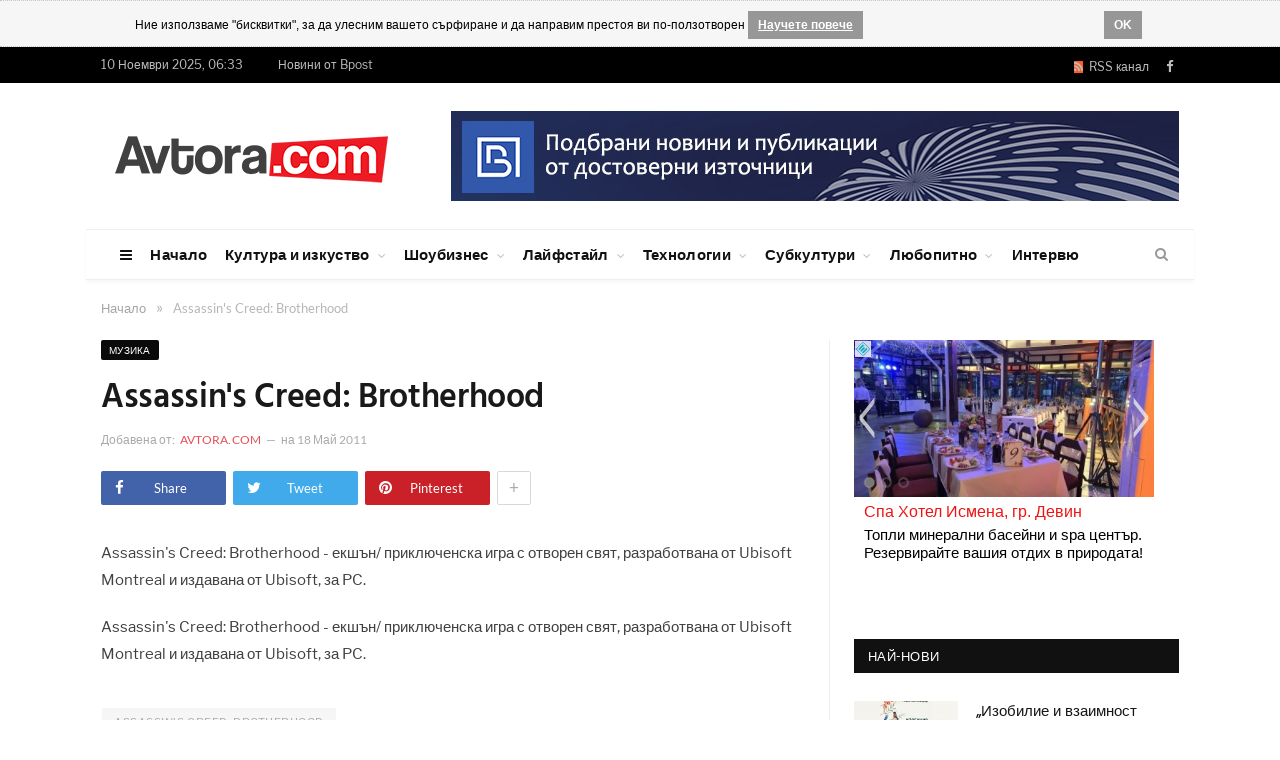

--- FILE ---
content_type: text/html; charset=UTF-8
request_url: https://www.avtora.com/assassins-creed-brotherhood-6
body_size: 11509
content:
<!DOCTYPE html>
<html style="transform: none;">
    <head>
        <meta charset="UTF-8" />
		
	    <BASE href="https://www.avtora.com/">
			<title>Assassin's Creed: Brotherhood</title>
			<meta name="description" content="Assassin's Creed: Brotherhood - екшън/ приключенска игра с отворен свят, разработвана от Ubisoft Montreal и издавана от Ubisoft, за PC.">     
			<meta property="article:author" content="https://www.facebook.com/Avtoracom-147564348725/" />
			<meta property="og:title" content='Assassin's Creed: Brotherhood'/>
			<meta property="og:type" content="article"/>
			<meta property="og:url" content="https://www.avtora.com/assassins-creed-brotherhood-6"/>
			<meta property="og:site_name" content="Avtora"/>
			<meta property="og:image" content="https://www.avtora.com/userfiles/content/2024207/original/"/>
			<meta property="og:description" content='Assassin's Creed: Brotherhood - екшън/ приключенска игра с отворен свят, разработвана от Ubisoft Montreal и издавана от Ubisoft, за PC.'/>   
			<meta property="og:locale" content="bg_BG"/> 
			
			<meta property="article:publisher" content="https://www.facebook.com/Avtoracom-147564348725/" />   
						
			<meta name="twitter:card" content="summary" />
			<meta name="twitter:site" content="@Avtora" />
			<meta name="twitter:title" content='Assassin's Creed: Brotherhood'>
			<meta name="twitter:description" content="Assassin's Creed: Brotherhood - екшън/ приключенска игра с отворен свят, разработвана от Ubisoft Montreal и издавана от Ubisoft, за PC.">
			<meta name="twitter:creator" content="@Avtora">
			<meta name="twitter:image" content="https://www.avtora.com/userfiles/content/2024207/original/" />
			
			<meta name="classification" content="Новини"/>
			<meta name="language" content="bulgarian"/>			
			<meta name="audience" content="General"/>
			<meta name="DC.Publisher" content="https://avtora.com"/>
			<meta name="DC.Language" content="bg"/>
			<meta name="Location" content="global"/>
			<meta name="geo.region" content="BG" />
			
						
			<meta property="article:tag" content="Assassin's Creed: Brotherhood" />			<meta name="news_keywords" content="Assassin's Creed: Brotherhood">

			
			<script type='application/ld+json'>
			{
			  "@context": "http://schema.org",
			  "@type": "Article",
			  "url": "https://www.avtora.com/assassins-creed-brotherhood-6",
			  "mainEntityOfPage":{
				"@type":"WebPage",
				"@id":"https://www.avtora.com/assassins-creed-brotherhood-6"
			  },
			  			  "author": {
				"@type": "Person",
				"name": "Екип на Автора",
				"url": "https://plus.google.com/b/112087567199611082408/"
			  },	
			  			  "publisher": {
				"@type": "Organization",
				"name": "Автора",
				"url": "https://www.avtora.com/",
				"logo": {
				  "@type": "ImageObject",
				  "url": "https://www.avtora.com/userfiles/frontend/images/avtora_on_light.png",
				  "width": "285",
				  "height": "37"
				}
			  },			  
			  "name": 'Assassin's Creed: Brotherhood',
			  "headline": 'Assassin's Creed: Brotherhood',
			  "dateModified": "2011-05-25",
			  "datePublished": "2011-05-18",
			  "image": {
				"@type": "ImageObject",
				"url": "https://www.avtora.com/userfiles/frontend/images/no-image.svg",
				"width": "",
				"height": ""
			  },
			  "description": "Assassin's Creed: Brotherhood - екшън/ приключенска игра с отворен свят, разработвана от Ubisoft Montreal и издавана от Ubisoft, за PC."
			}
			</script>
			
<link rel="icon" type="image/png" href="/favicon.ico">
<meta http-equiv="X-UA-Compatible" content="IE=edge">
<meta name="google-site-verification" content="ota-74U_wPYqRlczJvp8f3UiSD2OMIYc3J3HJ2WtWKk" />
<meta property="fb:app_id" content="679528672250996"/>
<meta name="classification" content="Новини"/>
<meta name="language" content="bulgarian"/>
<meta name="generator" content="WebsiteDesign.bg framework" />





 


<link href="https://www.avtora.com/assassins-creed-brotherhood-6" rel="canonical"> 


<meta name="viewport" content="width=device-width, initial-scale=1.0">
        
<link type="text/css" href="/userfiles/frontend/min/?f=/userfiles/frontend/css/style.css,/userfiles/frontend/css/css-families.css,wp-content/cache/autoptimize/3/css/autoptimize_5e6549e0983295fb1edb3af5d351a457.css,/userfiles/frontend/js/jquery-ui/css/smoothness/jquery-ui-1.9.2.custom.css,/userfiles/frontend/js/highslide-4.1.13/highslide/highslide.css&version=81556186760" media="all" rel="stylesheet">
<script type="text/javascript" src="/userfiles/frontend/min/?f=wp-includes/js/jquery/jquery.js,wp-includes/js/autoptimize_ece4ded3493db43fd066e6f31ad791e6.js,/userfiles/frontend/js/highslide-4.1.13/highslide/highslide-with-gallery.js,/userfiles/frontend/js/push.js,/userfiles/frontend/js/js.js,/userfiles/frontend/js/jquery-ui/js/jquery-ui-1.9.2.custom.js&version=81703320575" defer></script>
		        
    </head>

    		
    <body itemscope itemtype="http://schema.org/WebPage" content="Автора" rel="facebookshow-false"  class="home page-template page-template-page-blocks page-template-page-blocks-php page page-id-11 page-builder right-sidebar full skin-tech has-featured img-effects has-nav-light-b has-nav-full has-head-tech has-mobile-head chrome frontend win- apple  controller-article">
		
				<noscript><meta http-equiv="refresh" content="0; url=/no-javascript" /></noscript>
				
		<div id="brandingLeft" ></div>
		<div id="brandingRight" ></div>
		<div id="dialog" style="display:none;"></div>
		<div id="facebookLike" style="display:none;"></div>
		<div id="js-push-btn" class="js-push-btn" style="display:none;"></div>
		<div id="js-subscription-json" class="js-subscription-json" style="display:none;"></div>
		
				<div class="cookie-rules-wrapper">
			<div id="cookieRules" style="overflow: hidden; display: block;">
				
				<div class="text"><i class="icon"></i>
				Ние използваме "бисквитки", за да улесним вашето сърфиране и да направим престоя ви по-ползотворен
				<a target="blank" class="cookie-got-it" href="/poveritelnost">Научете повече</a></div>
				<div class="clearfix"></div>
				<a class="got-it">OK</a>
			</div>		
		</div>
		
					
		

		<div class="main-wrap" style="transform: none;">
	<div class="top-bar dark">
	<div class="wrap">
		<section class="top-bar-content cf"> 
			<span class="date">10 Ноември 2025, 06:33</span>
			<span class="date"><a href="https://bpost.bg" target="_blank" title="Новини от Bpost">Новини от Bpost</span>
			<div class="menu-top-nav-container">
				<ul id="menu-top-nav" class="menu">

				</ul>
			</div>
			<div class="textwidget">
				<ul class="social-icons cf">
					<li>
						<a href="/rss" class="rss-channel orange" rel="alternate" target="_blank"><i class="fa fa-rss"></i>&nbsp; RSS канал</a>
					</li>
					<li>
						<a href="https://www.facebook.com/Avtoracom-147564348725/" target="_blank" rel="me" class="icon fa fa-facebook" title="Facebook">
							<span class="visuallyhidden">Facebook
							</span>
						</a>
					</li>
														</ul>
			</div>
		</section>
	</div>
</div>
<div id="main-head" class="main-head">
	<div class="wrap">
		<div class="mobile-head">
			<div class="menu-icon">
				<a href="javascript:;">
					<i class="fa fa-bars">
					</i>
				</a>
			</div>
			<div class="title"> 
				<a href="/" title="Avtora" rel="home" class="is-logo-mobile"> 
					<img src="/userfiles/frontend/images/avtora_on_light.png" class="logo-mobile" width="0" height="0"> 
					<img src="/userfiles/frontend/images/avtora_on_light.png" class="logo-image" alt="Avtora.com" > 
				</a>
			</div>
			<div class="search-overlay"> 
				<a href="#" title="Search" class="search-icon">
					<i class="fa fa-search">
					</i>
				</a>
			</div>
		</div>
		<header class="tech">
			<div class="title"> 
				<a href="/" title="Avtora" rel="home" class="is-logo-mobile"> 
					<img src="/userfiles/frontend/images/avtora_on_light.png" class="logo-mobile" width="0" height="0"> 
					<img src="/userfiles/frontend/images/avtora_on_light.png" class="logo-image" alt="Avtora.com"> 
				</a>
			</div>
			<div class="right">
				<div class="a-widget"> 
											<span track-id="banner_id" class="bannerClickHandler"><a target="_blank" href="https://bpost.bg"><img src="/userfiles/banner/banner/1/bpost_banner.jpg"></a></span>									</div>
			</div>
		</header>
	</div>
	<div class="main-nav" style="min-height: 51px; width: 1108px; margin: auto;">
		<div class="navigation-wrap cf" data-sticky-nav="1" data-sticky-type="smart">
			<nav class="navigation cf nav-full has-search nav-light nav-light-b">
				<div class="wrap">
					<div class="mobile" data-type="off-canvas" data-search="1"> 
						<a href="#" class="selected"> 
							<span class="text">Основно меню
							</span>
							<span class="current">
							</span> 
							<i class="hamburger fa fa-bars">
							</i> 
						</a>
					</div>
					<div class="menu-main-menu-container">
						<ul id="menu-main-menu" class="menu">
							<li id="menu-item-8" class="menu-item menu-item-type-custom menu-item-object-custom menu-item-has-children menu-item-8 only-icon">
								<a href="javascript:;">
									<i class="fa fa-bars only-icon">
									</i>
								</a>
								<ul class="sub-menu" style="">
									<li id="menu-item-578" class="menu-item menu-item-type-custom menu-item-object-custom menu-item-578">
										<a href="/za-nas">За нас
										</a>
									</li>
									<li id="menu-item-579" class="menu-item menu-item-type-custom menu-item-object-custom menu-item-579">
										<a href="/reklamna-tarifa">Рекламна тарифа</a>
									</li>
									<li id="menu-item-9" class="menu-item menu-item-type-custom menu-item-object-custom menu-item-9">
										<a href="/profil-na-auditoriata">Профил на аудиторията</a>
									</li>
									<li id="menu-item-143" class="menu-item menu-item-type-custom menu-item-object-custom menu-item-143">
										<a href="/author">Екип</a>
									</li>
									
								<li class="menu-item menu-item-type-custom menu-item-object-custom menu-item-143">
									<a href="/obshti-usloviia">Общи условия</a>
								</li>	
											
								<li class="menu-item menu-item-type-custom menu-item-object-custom menu-item-143">
									<a href="/poveritelnost">Поверителност</a>
								</li>	
											
								<li class="menu-item menu-item-type-custom menu-item-object-custom menu-item-143">
									<a href="/biskvitki">Бисквитки</a>
								</li>	
																		
									<li id="menu-item-143" class="menu-item menu-item-type-custom menu-item-object-custom menu-item-143">
										<a href="/contactus">Контакти</a>
									</li>
								</ul>
							</li>
							
														
									<li class="menu-item menu-item-type-custom menu-item-object-custom current-menu-ancestor menu-item-has-children menu-item-586">
										<a href="/">Начало</a>
										
																				
									</li>
																
									<li class="menu-item menu-item-type-custom menu-item-object-custom current-menu-ancestor menu-item-has-children menu-item-586">
										<a href="/kultura-i-izkustvo">Култура и изкуство</a>
										
										<ul class="sub-menu" style="">	
											<li class="menu-item menu-item-type-custom menu-item-object-custom menu-item-has-children menu-item-587">
												<a href="/kultura-i-izkustvo/obrazovanie">Образование</a>
											</li>
											
											<li class="menu-item menu-item-type-custom menu-item-object-custom menu-item-has-children menu-item-587">
												<a href="/kultura-i-izkustvo/knigi">Книги</a>
											</li>
											
											<li class="menu-item menu-item-type-custom menu-item-object-custom menu-item-has-children menu-item-587">
												<a href="/kultura-i-izkustvo/muzika">Музика</a>
											</li>
											
											<li class="menu-item menu-item-type-custom menu-item-object-custom menu-item-has-children menu-item-587">
												<a href="/kultura-i-izkustvo/filmi">Филми</a>
											</li>
											
											<li class="menu-item menu-item-type-custom menu-item-object-custom menu-item-has-children menu-item-587">
												<a href="/kultura-i-izkustvo/teatar">Театър</a>
											</li>
											
											<li class="menu-item menu-item-type-custom menu-item-object-custom menu-item-has-children menu-item-587">
												<a href="/kultura-i-izkustvo/risuvane">Рисуване</a>
											</li>
											
											<li class="menu-item menu-item-type-custom menu-item-object-custom menu-item-has-children menu-item-587">
												<a href="/kultura-i-izkustvo/fotografiia">Фотография</a>
											</li>
											
											<li class="menu-item menu-item-type-custom menu-item-object-custom menu-item-has-children menu-item-587">
												<a href="/kultura-i-izkustvo/komiksi">Комикси</a>
											</li>
											
											<li class="menu-item menu-item-type-custom menu-item-object-custom menu-item-has-children menu-item-587">
												<a href="/kultura-i-izkustvo/tvorci">Творци</a>
											</li>
											
											<li class="menu-item menu-item-type-custom menu-item-object-custom menu-item-has-children menu-item-587">
												<a href="/kultura-i-izkustvo/proizvedeniia-ot-chitatelite">Произведения от читателите</a>
											</li>
										</ul>										
									</li>
																
									<li class="menu-item menu-item-type-custom menu-item-object-custom current-menu-ancestor menu-item-has-children menu-item-586">
										<a href="/shoubiznes">Шоубизнес</a>
										
										<ul class="sub-menu" style="">	
											<li class="menu-item menu-item-type-custom menu-item-object-custom menu-item-has-children menu-item-587">
												<a href="/shoubiznes/zvezdi">Звезди</a>
											</li>
											
											<li class="menu-item menu-item-type-custom menu-item-object-custom menu-item-has-children menu-item-587">
												<a href="/shoubiznes/koncerti">Концерти</a>
											</li>
											
											<li class="menu-item menu-item-type-custom menu-item-object-custom menu-item-has-children menu-item-587">
												<a href="/shoubiznes/festivali">Фестивали</a>
											</li>
											
											<li class="menu-item menu-item-type-custom menu-item-object-custom menu-item-has-children menu-item-587">
												<a href="/shoubiznes/moda">Мода</a>
											</li>
											
											<li class="menu-item menu-item-type-custom menu-item-object-custom menu-item-has-children menu-item-587">
												<a href="/shoubiznes/televiziia">Телевизия</a>
											</li>
											
											<li class="menu-item menu-item-type-custom menu-item-object-custom menu-item-has-children menu-item-587">
												<a href="/shoubiznes/mediia-i-reklama">Медия и реклама</a>
											</li>
											
											<li class="menu-item menu-item-type-custom menu-item-object-custom menu-item-has-children menu-item-587">
												<a href="/shoubiznes/paparaci">Папараци</a>
											</li>
											
											<li class="menu-item menu-item-type-custom menu-item-object-custom menu-item-has-children menu-item-587">
												<a href="/shoubiznes/rialiti">Риалити</a>
											</li>
											
											<li class="menu-item menu-item-type-custom menu-item-object-custom menu-item-has-children menu-item-587">
												<a href="/shoubiznes/kliuki">Клюки</a>
											</li>
										</ul>										
									</li>
																
									<li class="menu-item menu-item-type-custom menu-item-object-custom current-menu-ancestor menu-item-has-children menu-item-586">
										<a href="/laifstail">Лайфстайл</a>
										
										<ul class="sub-menu" style="">	
											<li class="menu-item menu-item-type-custom menu-item-object-custom menu-item-has-children menu-item-587">
												<a href="/laifstail/zabavno">Забавно</a>
											</li>
											
											<li class="menu-item menu-item-type-custom menu-item-object-custom menu-item-has-children menu-item-587">
												<a href="/laifstail/zdrave">Здраве</a>
											</li>
											
											<li class="menu-item menu-item-type-custom menu-item-object-custom menu-item-has-children menu-item-587">
												<a href="/laifstail/sport">Спорт</a>
											</li>
											
											<li class="menu-item menu-item-type-custom menu-item-object-custom menu-item-has-children menu-item-587">
												<a href="/laifstail/krasota-i-stil">Красота и стил</a>
											</li>
											
											<li class="menu-item menu-item-type-custom menu-item-object-custom menu-item-has-children menu-item-587">
												<a href="/laifstail/kulinarni-izkusheniia">Кулинарни изкушения</a>
											</li>
											
											<li class="menu-item menu-item-type-custom menu-item-object-custom menu-item-has-children menu-item-587">
												<a href="/laifstail/napitki">Напитки</a>
											</li>
											
											<li class="menu-item menu-item-type-custom menu-item-object-custom menu-item-has-children menu-item-587">
												<a href="/laifstail/zavedeniia">Заведения</a>
											</li>
											
											<li class="menu-item menu-item-type-custom menu-item-object-custom menu-item-has-children menu-item-587">
												<a href="/laifstail/podaraci-i-shoping">Подаръци и шопинг</a>
											</li>
											
											<li class="menu-item menu-item-type-custom menu-item-object-custom menu-item-has-children menu-item-587">
												<a href="/laifstail/patuvaniia">Пътувания</a>
											</li>
											
											<li class="menu-item menu-item-type-custom menu-item-object-custom menu-item-has-children menu-item-587">
												<a href="/laifstail/koli">Коли</a>
											</li>
										</ul>										
									</li>
																
									<li class="menu-item menu-item-type-custom menu-item-object-custom current-menu-ancestor menu-item-has-children menu-item-586">
										<a href="/tehnologii">Технологии</a>
										
										<ul class="sub-menu" style="">	
											<li class="menu-item menu-item-type-custom menu-item-object-custom menu-item-has-children menu-item-587">
												<a href="/tehnologii/internet">Интернет</a>
											</li>
											
											<li class="menu-item menu-item-type-custom menu-item-object-custom menu-item-has-children menu-item-587">
												<a href="/tehnologii/djadji">Джаджи</a>
											</li>
											
											<li class="menu-item menu-item-type-custom menu-item-object-custom menu-item-has-children menu-item-587">
												<a href="/tehnologii/igri">Игри</a>
											</li>
											
											<li class="menu-item menu-item-type-custom menu-item-object-custom menu-item-has-children menu-item-587">
												<a href="/tehnologii/nauka">Наука</a>
											</li>
											
											<li class="menu-item menu-item-type-custom menu-item-object-custom menu-item-has-children menu-item-587">
												<a href="/tehnologii/badeshte">Бъдеще</a>
											</li>
										</ul>										
									</li>
																
									<li class="menu-item menu-item-type-custom menu-item-object-custom current-menu-ancestor menu-item-has-children menu-item-586">
										<a href="/subkulturi">Субкултури</a>
										
										<ul class="sub-menu" style="">	
											<li class="menu-item menu-item-type-custom menu-item-object-custom menu-item-has-children menu-item-587">
												<a href="/subkulturi/grafiti">Графити</a>
											</li>
											
											<li class="menu-item menu-item-type-custom menu-item-object-custom menu-item-has-children menu-item-587">
												<a href="/subkulturi/breik-i-striit-dens">Брейк и стрийт денс</a>
											</li>
											
											<li class="menu-item menu-item-type-custom menu-item-object-custom menu-item-has-children menu-item-587">
												<a href="/subkulturi/ekstremni-sportove">Екстремни спортове</a>
											</li>
											
											<li class="menu-item menu-item-type-custom menu-item-object-custom menu-item-has-children menu-item-587">
												<a href="/subkulturi/nastolni-igri">Настолни игри</a>
											</li>
											
											<li class="menu-item menu-item-type-custom menu-item-object-custom menu-item-has-children menu-item-587">
												<a href="/subkulturi/fantastika">Фантастика</a>
											</li>
											
											<li class="menu-item menu-item-type-custom menu-item-object-custom menu-item-has-children menu-item-587">
												<a href="/subkulturi/anime-i-kosplei">Аниме и косплей</a>
											</li>
										</ul>										
									</li>
																
									<li class="menu-item menu-item-type-custom menu-item-object-custom current-menu-ancestor menu-item-has-children menu-item-586">
										<a href="/liubopitno">Любопитно</a>
										
										<ul class="sub-menu" style="">	
											<li class="menu-item menu-item-type-custom menu-item-object-custom menu-item-has-children menu-item-587">
												<a href="/liubopitno/treilari">Трейлъри</a>
											</li>
											
											<li class="menu-item menu-item-type-custom menu-item-object-custom menu-item-has-children menu-item-587">
												<a href="/liubopitno/liubopitno">Любопитно</a>
											</li>
											
											<li class="menu-item menu-item-type-custom menu-item-object-custom menu-item-has-children menu-item-587">
												<a href="/liubopitno/zagadki">Загадки</a>
											</li>
											
											<li class="menu-item menu-item-type-custom menu-item-object-custom menu-item-has-children menu-item-587">
												<a href="/liubopitno/intimno">Интимно</a>
											</li>
											
											<li class="menu-item menu-item-type-custom menu-item-object-custom menu-item-has-children menu-item-587">
												<a href="/liubopitno/vzaimootnosheniia">Взаимоотношения</a>
											</li>
											
											<li class="menu-item menu-item-type-custom menu-item-object-custom menu-item-has-children menu-item-587">
												<a href="/liubopitno/saveti">Съвети</a>
											</li>
										</ul>										
									</li>
																
									<li class="menu-item menu-item-type-custom menu-item-object-custom current-menu-ancestor menu-item-has-children menu-item-586">
										<a href="/interviu">Интервю</a>
										
																				
									</li>
																
						</ul>
					</div>
				</div>
			</nav>
			<div class="nav-search nav-light-search wrap">
				<div class="search-overlay"> 
					<a href="javascript:;" title="Search" class="search-icon">
						<i class="fa fa-search">
						</i>
					</a>
					<div class="search">
						<form id="form2" role="search" action="/search" onsubmit="javascript:populateTheRightURL();" method="POST"> 
							<input 
							type="text" 
							id="searchFor" 
							name="searchFor" 
							class="query" value="" 
							placeholder="Търси за..." 
							autocomplete="off" 
							oninvalid="setCustomValidity('Въведете това поле')" 
							onblur="try{setCustomValidity('')}catch(e){}"> 
							<button class="search-button" type="submit">
								<i class="fa fa-search">
								</i>
							</button>
						</form>
					</div>
				</div>
			</div>
		</div>
	</div>
</div>
<div class="breadcrumbs-wrap">
	<div class="wrap">
	</div>
</div>	
	
	<div class="container_24">
<div class="breadcrumbs-wrap"><div class="wrap"><div class="breadcrumbs" itemprop="breadcrumb" itemscope="" itemtype="http://schema.org/BreadcrumbList"><span itemprop="itemListElement" itemscope itemtype="http://schema.org/ListItem"><a  href="/" itemprop="item"><span class="" itemprop="name">Начало</span><meta itemprop="position" content="1"></a></span><span class="delim">»</span><span itemprop="itemListElement" itemscope itemtype="http://schema.org/ListItem"><span class="lastBreadKey" itemprop="name">Assassin's Creed: Brotherhood</span><meta itemprop="position" content="2"></span></div></div></div></div>	

	<div id="2024207" class="main wrap cf update-container update-container-true" style="transform: none;">
	<div class="row" style="transform: none;">
		<div class="col-8 main-content">
			<article itemscope itemtype="http://schema.org/NewsArticle" class="post-300 post type-post status-publish format-standard has-post-thumbnail category-business category-fashion tag-culture tag-fashion tag-fitness tag-leisure tag-lifestyle">
				
				
				<header class="post-header-b cf highslide-gallery">
					
										<div class="category cf"> 
												<span class="cat-title cat-4" style="margin-right: 10px;">
							<a href="/kultura-i-izkustvo/muzika" title="Музика">Музика</a>
						</span>
											</div>
										
					
					<div class="heading cf">
						<h1 itemprop="headline name" class="post-title item fn">
							Assassin's Creed: Brotherhood						</h1>
					</div>
					
										<div class="post-meta-b cf"> 
												<span class="posted-by">
							Добавена от: 
															<span class="reviewer"><a href="/author/ekip-na-avtora">Avtora.com</a></span>
													</span>
						<span class="posted-on">
							на <span class="dtreviewed">
								<time itemprop="datePublished" datetime="2011-05-18 18:03:54" class="meta-item">18 Май 2011</time>
							</span>
						</span>
											</div>
										
					<div class="post-share-b cf"> 
						<a href="https://www.facebook.com/sharer.php?u=https%3A%2F%2Fwww.avtora.com%2Fassassins-creed-brotherhood-6" class="cf service facebook" target="_blank"> 
							<i class="fa fa-facebook"></i> 
							<span class="label">Share</span> 
						</a> 
						<a href="https://twitter.com/home?status=https%3A%2F%2Fwww.avtora.com%2Fassassins-creed-brotherhood-6" class="cf service twitter" target="_blank"> 
							<i class="fa fa-twitter"></i> 
							<span class="label">Tweet</span> 
						</a> 
						<a href="https://pinterest.com/pin/create/button/?url=https%3A%2F%2Fwww.avtora.com%2Fassassins-creed-brotherhood-6&amp;media=/userfiles/frontend/images/no-image.svg" class="cf service pinterest" target="_blank"> 
							<i class="fa fa-pinterest"></i> 
							<span class="label">Pinterest</span> 
						</a> 
						<a href="http://www.linkedin.com/shareArticle?mini=true&amp;url=https%3A%2F%2Fwww.avtora.com%2Fassassins-creed-brotherhood-6" class="cf service linkedin" target="_blank"> 
							<i class="fa fa-linkedin"></i> 
							<span class="label">LinkedIn</span> 
						</a> 
												<a href="#" class="show-more">+</a>
					</div>
										
										
									</header>				

				<div class="post-container cf">
					<div class="post-content-right">
						<div class="post-content description ">
							
							<p>Assassin's Creed: Brotherhood - екшън/ приключенска игра с отворен свят, разработвана от Ubisoft Montreal и издавана от Ubisoft, за PC.</p>							<p>Assassin's Creed: Brotherhood - екшън/ приключенска игра с отворен свят,  разработвана от Ubisoft Montreal и издавана от Ubisoft, за PC.</p>							
														
							<div class="clear"></div>
							
							<div class="tagcloud">								<a href="/search/searchFor/assassin's-creed:-brotherhood" rel="tag">Assassin's Creed: Brotherhood</a>
								</div>							
							  
				
							
						</div>
					</div>
				</div>
				<div class="post-share">
					<span class="text">Сподели.</span>
					<span class="share-links">
						<a href="https://twitter.com/home?status=https%3A%2F%2Fwww.avtora.com%2Fassassins-creed-brotherhood-6" class="fa fa-twitter" target="_blank" data-original-title="Tweet It">
							<span class="visuallyhidden">
								Twitter
							</span>
						</a>
						<a href="https://www.facebook.com/sharer.php?u=https%3A%2F%2Fwww.avtora.com%2Fassassins-creed-brotherhood-6" class="fa fa-facebook" target="_blank" data-original-title="Share on Facebook">
							<span class="visuallyhidden">
								Facebook
							</span>
						</a>
						<a href="https://pinterest.com/pin/create/button/?url=https%3A%2F%2Fwww.avtora.com%2Fassassins-creed-brotherhood-6&amp;media=/userfiles/frontend/images/no-image.svg" class="fa fa-pinterest" target="_blank" data-original-title="Share on Pinterest">
							<span class="visuallyhidden">
								Pinterest
							</span>
						</a>
						<a href="http://www.linkedin.com/shareArticle?mini=true&amp;url=https%3A%2F%2Fwww.avtora.com%2Fassassins-creed-brotherhood-6" class="fa fa-linkedin" target="_blank" data-original-title="Share on LinkedIn">
							<span class="visuallyhidden">
								LinkedIn
							</span>
						</a>
											</span>
				</div>
			</article>
			
						
						<section class="related-posts">
				<h3 class="section-head"><span class="color">Свързани</span>&nbsp;публикации</h3>
				<ul class="highlights-box three-col related-posts">
										<li class="highlights column one-third" style="margin-bottom: 30px; ">
						<article>
							<a href="/assassins-creed-brotherhood" title="Assassin's Creed: Brotherhood" class="image-link">
								<img width="214" height="140" src="/userfiles/content/25311/214/assassins-creed-brotherhood.jpg" 
								class="image wp-post-image no-display" 
								alt="Assassin's Creed: Brotherhood" 
								title="Assassin's Creed: Brotherhood" 
								srcset="/userfiles/content/25311/214/assassins-creed-brotherhood.jpg 214w, 
								/userfiles/content/25311/104/assassins-creed-brotherhood.jpg 104w, 
								/userfiles/content/25311/original/assassins-creed-brotherhood.jpg 702w, 
								/userfiles/content/25311/428/assassins-creed-brotherhood.jpg 428w, 
								/userfiles/content/25311/208/assassins-creed-brotherhood.jpg 208w" 
								sizes="(max-width: 214px) 100vw, 214px">
							</a>						
							
							<h2>
								<a href="/assassins-creed-brotherhood" title="Assassin's Creed: Brotherhood">Assassin's Creed: Brotherhood</a>
							</h2>
							<div class="cf listing-meta meta below">
								<time datetime="2011-03-18 11:35:17" class="meta-item">18 Март 2011</time>
							</div>
						</article>
					</li>
										<li class="highlights column one-third" style="margin-bottom: 30px; ">
						<article>
							<a href="/assassins-creed-brotherhood" title="Assassin's Creed: Brotherhood" class="image-link">
								<img width="214" height="140" src="/userfiles/content/101372/214/assassins-creed-brotherhood.jpg" 
								class="image wp-post-image no-display" 
								alt="Assassin's Creed: Brotherhood" 
								title="Assassin's Creed: Brotherhood" 
								srcset="/userfiles/content/101372/214/assassins-creed-brotherhood.jpg 214w, 
								/userfiles/content/101372/104/assassins-creed-brotherhood.jpg 104w, 
								/userfiles/content/101372/702/assassins-creed-brotherhood.jpg 702w, 
								/userfiles/content/101372/428/assassins-creed-brotherhood.jpg 428w, 
								/userfiles/content/101372/208/assassins-creed-brotherhood.jpg 208w" 
								sizes="(max-width: 214px) 100vw, 214px">
							</a>						
							
							<h2>
								<a href="/assassins-creed-brotherhood" title="Assassin's Creed: Brotherhood">Assassin's Creed: Brotherhood</a>
							</h2>
							<div class="cf listing-meta meta below">
								<time datetime="2011-03-18 11:33:21" class="meta-item">18 Март 2011</time>
							</div>
						</article>
					</li>
										<li class="highlights column one-third" style="margin-bottom: 30px; ">
						<article>
							<a href="/assassins-creed-brotherhood-s-priz-ot-gildiiata-na-scenaristite-v-sasht" title="Assassin's Creed: Brotherhood с приз от Гилдията на сценаристите в САЩ" class="image-link">
								<img width="214" height="140" src="/userfiles/content/24671/214/assassins-creed-brotherhood-s-priz-ot-gildiiata-na-scenaristite-v-sasht.jpg" 
								class="image wp-post-image no-display" 
								alt="Assassin's Creed: Brotherhood с приз от Гилдията на сценаристите в САЩ" 
								title="Assassin's Creed: Brotherhood с приз от Гилдията на сценаристите в САЩ" 
								srcset="/userfiles/content/24671/214/assassins-creed-brotherhood-s-priz-ot-gildiiata-na-scenaristite-v-sasht.jpg 214w, 
								/userfiles/content/24671/104/assassins-creed-brotherhood-s-priz-ot-gildiiata-na-scenaristite-v-sasht.jpg 104w, 
								/userfiles/content/24671/original/assassins-creed-brotherhood-s-priz-ot-gildiiata-na-scenaristite-v-sasht.jpg 702w, 
								/userfiles/content/24671/428/assassins-creed-brotherhood-s-priz-ot-gildiiata-na-scenaristite-v-sasht.jpg 428w, 
								/userfiles/content/24671/208/assassins-creed-brotherhood-s-priz-ot-gildiiata-na-scenaristite-v-sasht.jpg 208w" 
								sizes="(max-width: 214px) 100vw, 214px">
							</a>						
							
							<h2>
								<a href="/assassins-creed-brotherhood-s-priz-ot-gildiiata-na-scenaristite-v-sasht" title="Assassin's Creed: Brotherhood с приз от Гилдията на сценаристите в САЩ">Assassin's Creed: Brotherhood с приз от Гилдията на сценаристите в САЩ</a>
							</h2>
							<div class="cf listing-meta meta below">
								<time datetime="2011-02-07 16:30:06" class="meta-item">07 Февруари 2011</time>
							</div>
						</article>
					</li>
									</ul>
			</section>
						
			
						
						
			<div class="left facebookComments">
				<div class="fb-comments" data-href="https://www.avtora.com/assassins-creed-brotherhood-6" data-width="702" data-numposts="10"></div>
			</div>
			<div class="clear"></div>


			<div class="comments">
							</div>
		</div>
		
		<aside class="col-4 sidebar" data-sticky="1" style="position: relative; overflow: visible; box-sizing: border-box; min-height: 1px;">
	<div class="theiaStickySidebar" style="padding-top: 0px; padding-bottom: 1px; position: static;">
		<ul>
						<li id="bunyad_ads_widget-4" class="widget code-widget">
				<span track-id="banner_id" class="bannerClickHandler"><script>
/* Дясно, всички страници 300х250 */
ea_spot = 11051;
ea_width = 300;
ea_height = 250;
ea_anonymous = 0;
ea_hash = "hNOHv9qleqAncE3zBi9htVb6YN1iHKbKp8vPw5CJ_PePypH4Wy30MSiIE9lgMkbg";
</script>
<script src="//eadsrv.com/js/display.js"></script></span>			</li>
						<li id="bunyad-latest-posts-widget-6" class="widget latest-posts">
				<h3 class="widgettitle">Най-нови</h3>
				<ul class="posts-list">
										<li>
						<a href="/izobilie-i-vzaimnost-vmesto-nedostig-i-konkurenciia-robin-uo">
							<img width="104" height="69" src="/userfiles/content/2034914/104/izobilie-i-vzaimnost-vmesto-nedostig-i-konkurenciia-robin-uol-kimerar.jpg" 
							class="attachment-post-thumbnail size-post-thumbnail wp-post-image no-display appear aside-image" 
							alt="„Изобилие и взаимност вместо недостиг и конкуренция“, Робин Уол Кимерър" 
							title="„Изобилие и взаимност вместо недостиг и конкуренция“, Робин Уол Кимерър" 
							srcset="/userfiles/content/2034914/104/izobilie-i-vzaimnost-vmesto-nedostig-i-konkurenciia-robin-uol-kimerar.jpg 104w, 
							/userfiles/content/2034914/208/izobilie-i-vzaimnost-vmesto-nedostig-i-konkurenciia-robin-uol-kimerar.jpg 208w, 
							/userfiles/content/2034914/214/izobilie-i-vzaimnost-vmesto-nedostig-i-konkurenciia-robin-uol-kimerar.jpg 214w" 
							sizes="(max-width: 104px) 100vw, 104px">
						</a>
						<div class="content">
							<a href="/izobilie-i-vzaimnost-vmesto-nedostig-i-konkurenciia-robin-uo" title="„Изобилие и взаимност вместо недостиг и конкуренция“, Робин Уол Кимерър">„Изобилие и взаимност вместо недостиг и конкуренция“, Робин Уол Кимерър</a>
							<div class="cf listing-meta meta below">
								 <time datetime="2025-11-09 20:24:32" class="meta-item">09 Ноември 2025</time>
							</div>
						</div>
					</li>
										<li>
						<a href="/krilata-na-princa-ili-momcheto-koeto-izgubi-svoiata-staia-do">
							<img width="104" height="69" src="/userfiles/content/2034913/104/krilata-na-princa-ili-momcheto-koeto-izgubi-svoiata-staia-dobrin-vekilov-doni.jpg" 
							class="attachment-post-thumbnail size-post-thumbnail wp-post-image no-display appear aside-image" 
							alt="„Крилата на принца, или момчето, което изгуби своята стая“, Добрин Векилов – ДОНИ" 
							title="„Крилата на принца, или момчето, което изгуби своята стая“, Добрин Векилов – ДОНИ" 
							srcset="/userfiles/content/2034913/104/krilata-na-princa-ili-momcheto-koeto-izgubi-svoiata-staia-dobrin-vekilov-doni.jpg 104w, 
							/userfiles/content/2034913/208/krilata-na-princa-ili-momcheto-koeto-izgubi-svoiata-staia-dobrin-vekilov-doni.jpg 208w, 
							/userfiles/content/2034913/214/krilata-na-princa-ili-momcheto-koeto-izgubi-svoiata-staia-dobrin-vekilov-doni.jpg 214w" 
							sizes="(max-width: 104px) 100vw, 104px">
						</a>
						<div class="content">
							<a href="/krilata-na-princa-ili-momcheto-koeto-izgubi-svoiata-staia-do" title="„Крилата на принца, или момчето, което изгуби своята стая“, Добрин Векилов – ДОНИ">„Крилата на принца, или момчето, което изгуби своята стая“, Добрин Векилов – ДОНИ</a>
							<div class="cf listing-meta meta below">
								 <time datetime="2025-11-08 19:59:01" class="meta-item">08 Ноември 2025</time>
							</div>
						</div>
					</li>
										<li>
						<a href="/otnovo-na-goliam-ekran-kradecat-na-praskovi-se-zavrashta-s-n">
							<img width="104" height="69" src="/userfiles/content/2034912/104/otnovo-na-goliam-ekran-kradecat-na-praskovi-se-zavrashta-s-nov-bliasak.jpeg" 
							class="attachment-post-thumbnail size-post-thumbnail wp-post-image no-display appear aside-image" 
							alt="Отново на голям екран: „Крадецът на праскови“ се завръща с нов блясък" 
							title="Отново на голям екран: „Крадецът на праскови“ се завръща с нов блясък" 
							srcset="/userfiles/content/2034912/104/otnovo-na-goliam-ekran-kradecat-na-praskovi-se-zavrashta-s-nov-bliasak.jpeg 104w, 
							/userfiles/content/2034912/208/otnovo-na-goliam-ekran-kradecat-na-praskovi-se-zavrashta-s-nov-bliasak.jpeg 208w, 
							/userfiles/content/2034912/214/otnovo-na-goliam-ekran-kradecat-na-praskovi-se-zavrashta-s-nov-bliasak.jpeg 214w" 
							sizes="(max-width: 104px) 100vw, 104px">
						</a>
						<div class="content">
							<a href="/otnovo-na-goliam-ekran-kradecat-na-praskovi-se-zavrashta-s-n" title="Отново на голям екран: „Крадецът на праскови“ се завръща с нов блясък">Отново на голям екран: „Крадецът на праскови“ се завръща с нов блясък</a>
							<div class="cf listing-meta meta below">
								 <time datetime="2025-11-07 16:05:25" class="meta-item">07 Ноември 2025</time>
							</div>
						</div>
					</li>
										<li>
						<a href="/supermebeli-zadava-nov-standart-vij-nai-elegantnite-tv-shkaf">
							<img width="104" height="69" src="/userfiles/content/2034911/104/supermebeli-zadava-nov-standart-vij-nai-elegantnite-tv-shkafove-v-balgariia.jpg" 
							class="attachment-post-thumbnail size-post-thumbnail wp-post-image no-display appear aside-image" 
							alt="SuperMebeli задава нов стандарт – виж най-елегантните тв шкафове в България" 
							title="SuperMebeli задава нов стандарт – виж най-елегантните тв шкафове в България" 
							srcset="/userfiles/content/2034911/104/supermebeli-zadava-nov-standart-vij-nai-elegantnite-tv-shkafove-v-balgariia.jpg 104w, 
							/userfiles/content/2034911/208/supermebeli-zadava-nov-standart-vij-nai-elegantnite-tv-shkafove-v-balgariia.jpg 208w, 
							/userfiles/content/2034911/214/supermebeli-zadava-nov-standart-vij-nai-elegantnite-tv-shkafove-v-balgariia.jpg 214w" 
							sizes="(max-width: 104px) 100vw, 104px">
						</a>
						<div class="content">
							<a href="/supermebeli-zadava-nov-standart-vij-nai-elegantnite-tv-shkaf" title="SuperMebeli задава нов стандарт – виж най-елегантните тв шкафове в България">SuperMebeli задава нов стандарт – виж най-елегантните тв шкафове в България</a>
							<div class="cf listing-meta meta below">
								 <time datetime="2025-11-07 15:58:46" class="meta-item">07 Ноември 2025</time>
							</div>
						</div>
					</li>
										<li>
						<a href="/ot-klasicheskiia-balsam-do-peptidnata-revoliuciia-novata-era">
							<img width="104" height="69" src="/userfiles/content/2034910/104/ot-klasicheskiia-balsam-do-peptidnata-revoliuciia-novata-era-v-grijata-za-ustni.jpg" 
							class="attachment-post-thumbnail size-post-thumbnail wp-post-image no-display appear aside-image" 
							alt="От класическия балсам до пептидната революция: новата ера в грижата за устни" 
							title="От класическия балсам до пептидната революция: новата ера в грижата за устни" 
							srcset="/userfiles/content/2034910/104/ot-klasicheskiia-balsam-do-peptidnata-revoliuciia-novata-era-v-grijata-za-ustni.jpg 104w, 
							/userfiles/content/2034910/208/ot-klasicheskiia-balsam-do-peptidnata-revoliuciia-novata-era-v-grijata-za-ustni.jpg 208w, 
							/userfiles/content/2034910/214/ot-klasicheskiia-balsam-do-peptidnata-revoliuciia-novata-era-v-grijata-za-ustni.jpg 214w" 
							sizes="(max-width: 104px) 100vw, 104px">
						</a>
						<div class="content">
							<a href="/ot-klasicheskiia-balsam-do-peptidnata-revoliuciia-novata-era" title="От класическия балсам до пептидната революция: новата ера в грижата за устни">От класическия балсам до пептидната революция: новата ера в грижата за устни</a>
							<div class="cf listing-meta meta below">
								 <time datetime="2025-11-06 22:00:25" class="meta-item">06 Ноември 2025</time>
							</div>
						</div>
					</li>
										<li>
						<a href="/boiko-krastanov-i-lidiia-vasileva-ochakvat-parvoto-si-dete">
							<img width="104" height="69" src="/userfiles/content/2034908/104/boiko-krastanov-i-lidiia-vasileva-ochakvat-parvoto-si-dete.jpg" 
							class="attachment-post-thumbnail size-post-thumbnail wp-post-image no-display appear aside-image" 
							alt="Бойко Кръстанов и Лидия Василева очакват първото си дете" 
							title="Бойко Кръстанов и Лидия Василева очакват първото си дете" 
							srcset="/userfiles/content/2034908/104/boiko-krastanov-i-lidiia-vasileva-ochakvat-parvoto-si-dete.jpg 104w, 
							/userfiles/content/2034908/208/boiko-krastanov-i-lidiia-vasileva-ochakvat-parvoto-si-dete.jpg 208w, 
							/userfiles/content/2034908/214/boiko-krastanov-i-lidiia-vasileva-ochakvat-parvoto-si-dete.jpg 214w" 
							sizes="(max-width: 104px) 100vw, 104px">
						</a>
						<div class="content">
							<a href="/boiko-krastanov-i-lidiia-vasileva-ochakvat-parvoto-si-dete" title="Бойко Кръстанов и Лидия Василева очакват първото си дете">Бойко Кръстанов и Лидия Василева очакват първото си дете</a>
							<div class="cf listing-meta meta below">
								 <time datetime="2025-11-05 14:11:16" class="meta-item">05 Ноември 2025</time>
							</div>
						</div>
					</li>
										<li>
						<a href="/kakva-e-razlikata-mejdu-vhodni-vrati-za-panel-i-epk-apartame">
							<img width="104" height="69" src="/userfiles/content/2034909/104/kakva-e-razlikata-mejdu-vhodni-vrati-za-panel-i-epk-apartamenti.jpg" 
							class="attachment-post-thumbnail size-post-thumbnail wp-post-image no-display appear aside-image" 
							alt="Каква е разликата между входни врати за панел и ЕПК апартаменти" 
							title="Каква е разликата между входни врати за панел и ЕПК апартаменти" 
							srcset="/userfiles/content/2034909/104/kakva-e-razlikata-mejdu-vhodni-vrati-za-panel-i-epk-apartamenti.jpg 104w, 
							/userfiles/content/2034909/208/kakva-e-razlikata-mejdu-vhodni-vrati-za-panel-i-epk-apartamenti.jpg 208w, 
							/userfiles/content/2034909/214/kakva-e-razlikata-mejdu-vhodni-vrati-za-panel-i-epk-apartamenti.jpg 214w" 
							sizes="(max-width: 104px) 100vw, 104px">
						</a>
						<div class="content">
							<a href="/kakva-e-razlikata-mejdu-vhodni-vrati-za-panel-i-epk-apartame" title="Каква е разликата между входни врати за панел и ЕПК апартаменти">Каква е разликата между входни врати за панел и ЕПК апартаменти</a>
							<div class="cf listing-meta meta below">
								 <time datetime="2025-11-05 14:00:00" class="meta-item">05 Ноември 2025</time>
							</div>
						</div>
					</li>
										<li>
						<a href="/balgariia-stana-svetoven-shampion-po-biitboks-v-iaponiia-bla">
							<img width="104" height="69" src="/userfiles/content/2034907/104/balgariia-stana-svetoven-shampion-po-biitboks-v-iaponiia-blagodarenie-na-makso-i-skiller.jpg" 
							class="attachment-post-thumbnail size-post-thumbnail wp-post-image no-display appear aside-image" 
							alt="България стана световен шампион по бийтбокс в Япония благодарение на Максо и Skiller" 
							title="България стана световен шампион по бийтбокс в Япония благодарение на Максо и Skiller" 
							srcset="/userfiles/content/2034907/104/balgariia-stana-svetoven-shampion-po-biitboks-v-iaponiia-blagodarenie-na-makso-i-skiller.jpg 104w, 
							/userfiles/content/2034907/208/balgariia-stana-svetoven-shampion-po-biitboks-v-iaponiia-blagodarenie-na-makso-i-skiller.jpg 208w, 
							/userfiles/content/2034907/214/balgariia-stana-svetoven-shampion-po-biitboks-v-iaponiia-blagodarenie-na-makso-i-skiller.jpg 214w" 
							sizes="(max-width: 104px) 100vw, 104px">
						</a>
						<div class="content">
							<a href="/balgariia-stana-svetoven-shampion-po-biitboks-v-iaponiia-bla" title="България стана световен шампион по бийтбокс в Япония благодарение на Максо и Skiller">България стана световен шампион по бийтбокс в Япония благодарение на Максо и Skiller</a>
							<div class="cf listing-meta meta below">
								 <time datetime="2025-11-04 16:18:27" class="meta-item">04 Ноември 2025</time>
							</div>
						</div>
					</li>
										<li>
						<a href="/balgarski-muzikanti-ozvuchiha-otkrivaneto-na-nai-golemiia-mu">
							<img width="104" height="69" src="/userfiles/content/2034906/104/balgarski-muzikanti-ozvuchiha-otkrivaneto-na-nai-golemiia-muzei-v-sveta.jpg" 
							class="attachment-post-thumbnail size-post-thumbnail wp-post-image no-display appear aside-image" 
							alt="Български музиканти озвучиха откриването на най-големия музей в света" 
							title="Български музиканти озвучиха откриването на най-големия музей в света" 
							srcset="/userfiles/content/2034906/104/balgarski-muzikanti-ozvuchiha-otkrivaneto-na-nai-golemiia-muzei-v-sveta.jpg 104w, 
							/userfiles/content/2034906/208/balgarski-muzikanti-ozvuchiha-otkrivaneto-na-nai-golemiia-muzei-v-sveta.jpg 208w, 
							/userfiles/content/2034906/214/balgarski-muzikanti-ozvuchiha-otkrivaneto-na-nai-golemiia-muzei-v-sveta.jpg 214w" 
							sizes="(max-width: 104px) 100vw, 104px">
						</a>
						<div class="content">
							<a href="/balgarski-muzikanti-ozvuchiha-otkrivaneto-na-nai-golemiia-mu" title="Български музиканти озвучиха откриването на най-големия музей в света">Български музиканти озвучиха откриването на най-големия музей в света</a>
							<div class="cf listing-meta meta below">
								 <time datetime="2025-11-03 16:08:07" class="meta-item">03 Ноември 2025</time>
							</div>
						</div>
					</li>
										<li>
						<a href="/novata-nauka-za-politikata-vavedenie-erik-fiogelin">
							<img width="104" height="69" src="/userfiles/content/2034905/104/novata-nauka-za-politikata-vavedenie-erik-fiogelin.jpg" 
							class="attachment-post-thumbnail size-post-thumbnail wp-post-image no-display appear aside-image" 
							alt="„Новата наука за политиката. Въведение“, Ерик Фьогелин" 
							title="„Новата наука за политиката. Въведение“, Ерик Фьогелин" 
							srcset="/userfiles/content/2034905/104/novata-nauka-za-politikata-vavedenie-erik-fiogelin.jpg 104w, 
							/userfiles/content/2034905/208/novata-nauka-za-politikata-vavedenie-erik-fiogelin.jpg 208w, 
							/userfiles/content/2034905/214/novata-nauka-za-politikata-vavedenie-erik-fiogelin.jpg 214w" 
							sizes="(max-width: 104px) 100vw, 104px">
						</a>
						<div class="content">
							<a href="/novata-nauka-za-politikata-vavedenie-erik-fiogelin" title="„Новата наука за политиката. Въведение“, Ерик Фьогелин">„Новата наука за политиката. Въведение“, Ерик Фьогелин</a>
							<div class="cf listing-meta meta below">
								 <time datetime="2025-11-02 16:35:02" class="meta-item">02 Ноември 2025</time>
							</div>
						</div>
					</li>
									</ul>
			</li>
			
						<li id="bunyad_ads_widget-4" class="widget code-widget">
				<span track-id="banner_id" class="bannerClickHandler"><a target="_blank" href="https://epis.bg"><img src="/userfiles/banner/banner/4/epis-baner.jpg"></a></span>			</li>
				
			
			<li id="bunyad-social-4" class="widget widget-social">
				<div class="fb-page" data-href="https://www.facebook.com/Avtoracom-147564348725/" 
				data-tabs="timeline" 
				data-width="325" 
				data-small-header="true" 
				data-adapt-container-width="true" 
				data-hide-cover="true" 
				data-show-facepile="true">
					<blockquote cite="https://www.facebook.com/Avtoracom-147564348725/" class="fb-xfbml-parse-ignore">
						<a href="https://www.facebook.com/Avtoracom-147564348725/">Avtora.com</a>
					</blockquote>
				</div>
			</li>		
			
						<li id="bunyad-blocks-widget-5" class="widget page-blocks">
				<h3 class="widgettitle">Не пропускайте</h3>
				<section class="block-wrap highlights" data-id="1">
					<div class="highlights">
						<article>
							<a href="/sled-smartta-na-siiana-koi-e-otgovoren-za-razbitite-patishta" title="След смъртта на Сияна: Кой е отговорен за разбитите пътища, причиняващи смърт и катастрофи?" class="image-link">
								<img width="336" height="200" src="/userfiles/content/2034608/336/sled-smartta-na-siiana-koi-e-otgovoren-za-razbitite-patishta-prichiniavashti-smart-i-katastrofi.jpg" 
								class="image wp-post-image no-display" 
								alt="След смъртта на Сияна: Кой е отговорен за разбитите пътища, причиняващи смърт и катастрофи?" 
								title="След смъртта на Сияна: Кой е отговорен за разбитите пътища, причиняващи смърт и катастрофи?" 
								srcset="/userfiles/content/2034608/336/sled-smartta-na-siiana-koi-e-otgovoren-za-razbitite-patishta-prichiniavashti-smart-i-katastrofi.jpg 336w, 
								/userfiles/content/2034608/672/sled-smartta-na-siiana-koi-e-otgovoren-za-razbitite-patishta-prichiniavashti-smart-i-katastrofi.jpg 672w" 
								sizes="(max-width: 336px) 100vw, 336px">
							</a>
							<h2 class="post-title">
								<a href="/sled-smartta-na-siiana-koi-e-otgovoren-za-razbitite-patishta" title="След смъртта на Сияна: Кой е отговорен за разбитите пътища, причиняващи смърт и катастрофи?">След смъртта на Сияна: Кой е отговорен за разбитите пътища, причиняващи смърт и катастрофи?</a>
							</h2>
							<div class="cf listing-meta meta below">
								<span class="meta-item author">
									От <a href="" title="Публикувано от " rel="author"></a>
								</span>
								<time datetime="2025-04-23 12:46:28" class="meta-item">23 Април 2025</time>
							</div>
							<div class="excerpt" style="margin-top: 0px">
								<p>Всяка тежка катастрофа по разбитите ни пътища повдига болезнен въпрос: кого да държим отговорен, коментира адвокат Мартин..</p>
							</div>
						</article>
						<ul class="block posts-list thumb">
													<li>
								<a href="/spice-music-festival-2025-vdiga-gradusa-na-zabavlenieto-s-no">
									<img width="104" height="69" 
									src="/userfiles/content/2034597/104/spice-music-festival-2025-vdiga-gradusa-na-zabavlenieto-s-novi-zvezdi-v-programata-si.jpg" 
									class="attachment-post-thumbnail size-post-thumbnail wp-post-image no-display" 
									alt=""Spice Music Festival 2025" вдига градуса на забавлението с нови звезди в програмата си" 
									title=""Spice Music Festival 2025" вдига градуса на забавлението с нови звезди в програмата си" 
									srcset="/userfiles/content/2034597/104/spice-music-festival-2025-vdiga-gradusa-na-zabavlenieto-s-novi-zvezdi-v-programata-si.jpg 104w, 
									/userfiles/content/2034597/208/spice-music-festival-2025-vdiga-gradusa-na-zabavlenieto-s-novi-zvezdi-v-programata-si.jpg 208w"
									sizes="(min-width: 104px) 100vw, 104px">
								</a>
								<div class="content">
									<a href="/spice-music-festival-2025-vdiga-gradusa-na-zabavlenieto-s-no">"Spice Music Festival 2025" вдига градуса на забавлението с нови звезди в програмата си</a>
									<div class="cf listing-meta below">
										<time datetime="2025-04-17 17:49:16" class="meta-item">17 Април 2025</time>
									</div>
								</div>
							</li>
													<li>
								<a href="/eros-ramacoti-otnovo-v-sofiia">
									<img width="104" height="69" 
									src="/userfiles/content/2034594/104/eros-ramacoti-otnovo-v-sofiia.jpg" 
									class="attachment-post-thumbnail size-post-thumbnail wp-post-image no-display" 
									alt="Ерос Рамацоти отново ще пее в София" 
									title="Ерос Рамацоти отново ще пее в София" 
									srcset="/userfiles/content/2034594/104/eros-ramacoti-otnovo-v-sofiia.jpg 104w, 
									/userfiles/content/2034594/208/eros-ramacoti-otnovo-v-sofiia.jpg 208w"
									sizes="(min-width: 104px) 100vw, 104px">
								</a>
								<div class="content">
									<a href="/eros-ramacoti-otnovo-v-sofiia">Ерос Рамацоти отново ще пее в София</a>
									<div class="cf listing-meta below">
										<time datetime="2025-04-15 11:46:01" class="meta-item">15 Април 2025</time>
									</div>
								</div>
							</li>
													<li>
								<a href="/vijte-noviia-kon-na-kavazaki-v-deistvie">
									<img width="104" height="69" 
									src="/userfiles/content/2034585/104/vijte-noviia-kon-na-kavazaki-v-deistvie.jpg" 
									class="attachment-post-thumbnail size-post-thumbnail wp-post-image no-display" 
									alt="Вижте новия "кон" на "Кавазаки" в действие!" 
									title="Вижте новия "кон" на "Кавазаки" в действие!" 
									srcset="/userfiles/content/2034585/104/vijte-noviia-kon-na-kavazaki-v-deistvie.jpg 104w, 
									/userfiles/content/2034585/208/vijte-noviia-kon-na-kavazaki-v-deistvie.jpg 208w"
									sizes="(min-width: 104px) 100vw, 104px">
								</a>
								<div class="content">
									<a href="/vijte-noviia-kon-na-kavazaki-v-deistvie">Вижте новия "кон" на "Кавазаки" в действие!</a>
									<div class="cf listing-meta below">
										<time datetime="2025-04-08 10:50:52" class="meta-item">08 Април 2025</time>
									</div>
								</div>
							</li>
													<li>
								<a href="/vasil-petrov-praznuva-rojdeniia-si-den-s-dva-koncerta">
									<img width="104" height="69" 
									src="/userfiles/content/2034586/104/vasil-petrov-praznuva-rojdeniia-si-den-s-dva-koncerta.jpg" 
									class="attachment-post-thumbnail size-post-thumbnail wp-post-image no-display" 
									alt="Васил Петров празнува рождения си ден с два концерта" 
									title="Васил Петров празнува рождения си ден с два концерта" 
									srcset="/userfiles/content/2034586/104/vasil-petrov-praznuva-rojdeniia-si-den-s-dva-koncerta.jpg 104w, 
									/userfiles/content/2034586/208/vasil-petrov-praznuva-rojdeniia-si-den-s-dva-koncerta.jpg 208w"
									sizes="(min-width: 104px) 100vw, 104px">
								</a>
								<div class="content">
									<a href="/vasil-petrov-praznuva-rojdeniia-si-den-s-dva-koncerta">Васил Петров празнува рождения си ден с два концерта</a>
									<div class="cf listing-meta below">
										<time datetime="2025-04-09 16:00:00" class="meta-item">09 Април 2025</time>
									</div>
								</div>
							</li>
													<li>
								<a href="/chuite-noviia-singal-na-linkin-park-up-from-the-bottom">
									<img width="104" height="69" 
									src="/userfiles/content/2034571/104/chuite-noviia-singal-na-linkin-park-up-from-the-bottom.jpg" 
									class="attachment-post-thumbnail size-post-thumbnail wp-post-image no-display" 
									alt="Чуйте новия сингъл на "Linkin Park" - “Up from the Bottom”!" 
									title="Чуйте новия сингъл на "Linkin Park" - “Up from the Bottom”!" 
									srcset="/userfiles/content/2034571/104/chuite-noviia-singal-na-linkin-park-up-from-the-bottom.jpg 104w, 
									/userfiles/content/2034571/208/chuite-noviia-singal-na-linkin-park-up-from-the-bottom.jpg 208w"
									sizes="(min-width: 104px) 100vw, 104px">
								</a>
								<div class="content">
									<a href="/chuite-noviia-singal-na-linkin-park-up-from-the-bottom">Чуйте новия сингъл на "Linkin Park" - “Up from the Bottom”!</a>
									<div class="cf listing-meta below">
										<time datetime="2025-04-01 14:00:00" class="meta-item">01 Април 2025</time>
									</div>
								</div>
							</li>
													<li>
								<a href="/enrike-iglesias-shte-pee-na-na-stadion-vasil-levski-v-sofiia">
									<img width="104" height="69" 
									src="/userfiles/content/2034557/104/enrike-iglesias-shte-pee-na-na-stadion-vasil-levski-v-sofiia.jpg" 
									class="attachment-post-thumbnail size-post-thumbnail wp-post-image no-display" 
									alt="Енрике Иглесиас ще пее на на стадион „Васил Левски“ в София" 
									title="Енрике Иглесиас ще пее на на стадион „Васил Левски“ в София" 
									srcset="/userfiles/content/2034557/104/enrike-iglesias-shte-pee-na-na-stadion-vasil-levski-v-sofiia.jpg 104w, 
									/userfiles/content/2034557/208/enrike-iglesias-shte-pee-na-na-stadion-vasil-levski-v-sofiia.jpg 208w"
									sizes="(min-width: 104px) 100vw, 104px">
								</a>
								<div class="content">
									<a href="/enrike-iglesias-shte-pee-na-na-stadion-vasil-levski-v-sofiia">Енрике Иглесиас ще пее на на стадион „Васил Левски“ в София</a>
									<div class="cf listing-meta below">
										<time datetime="2025-03-20 10:25:02" class="meta-item">20 Март 2025</time>
									</div>
								</div>
							</li>
												</ul>
					</div>
				</section>
			</li>
					</ul>
	</div>
</aside>		
				
	</div>
</div>
	<footer class="main-footer">
	<div class="wrap">
		<ul class="widgets row cf">
			<li class="widget col-8 latest-posts">
				Avtora.com | 2001 - 2025 ® - всички права запазени. Ползването на информация от сайта, само с изричното цитиране на източника
			</li>
			<li class="widget col-4 bunyad-about right">
				<div class="about-widget"> 
					<ul class="social-icons cf">
						<li>
							<img src="/userfiles/frontend/images/avtora_on_dark.png" class="no-display">
						</li>
						<li>
							<a href="/rss" class="" rel="alternate" target="_blank"><i class="icon fa fa-rss"></i></a>
						</li>
						<li>
							<a href="https://www.facebook.com/Avtoracom-147564348725/" rel="me" target="_blank" class="icon fa fa-facebook" title="Facebook">
								<span class="visuallyhidden">Facebook
								</span>
							</a>
						</li>
						<li>
							<a href="https://twitter.com/Avtora" rel="me" class="icon fa fa-twitter" target="_blank" title="Twitter">
								<span class="visuallyhidden">Twitter
								</span>
							</a>
						</li>
					</ul>
				</div>
			</li>
		</ul>
	</div>
	<div class="lower-foot">
		<div class="wrap">
			<div class="widgets">
				<div class="textwidget">
				<a href="https://websitedesign.bg/uslugi/izrabotka-na-sait" title="Изработка на сайт" target="_blank" style="color: white;">
					Изработка на сайт
					<img style="vertical-align:middle;" width="120" src="/userfiles/frontend/images//websitedesign-logo.png" alt="WebsiteDesign">
				</a>
				</div>
				<div class="menu-footer-right-container">
					<ul id="menu-footer-right" class="menu">
						<li id="menu-item-143" class="menu-item menu-item-type-custom menu-item-object-custom menu-item-143">
							<a href="/za-nas">За нас</a>
						</li>
						<li id="menu-item-144" class="menu-item menu-item-type-custom menu-item-object-custom menu-item-144">
							<a href="/reklamna-tarifa">Рекламна тарифа</a>
						</li>
						<li id="menu-item-145" class="menu-item menu-item-type-custom menu-item-object-custom menu-item-145">
							<a href="/profil-na-auditoriata">Профил на аудиторията</a>
						</li>
						<li id="menu-item-143" class="menu-item menu-item-type-custom menu-item-object-custom menu-item-143">
							<a href="/author">Екип</a>
						</li>
									
								<li id="menu-item-143" class="menu-item menu-item-type-custom menu-item-object-custom menu-item-143">
									<a href="/obshti-usloviia">Общи условия</a>
								</li>	
											
								<li id="menu-item-143" class="menu-item menu-item-type-custom menu-item-object-custom menu-item-143">
									<a href="/poveritelnost">Поверителност</a>
								</li>	
											
								<li id="menu-item-143" class="menu-item menu-item-type-custom menu-item-object-custom menu-item-143">
									<a href="/biskvitki">Бисквитки</a>
								</li>	
														
						<li id="menu-item-143" class="menu-item menu-item-type-custom menu-item-object-custom menu-item-143">
							<a href="/contactus">Контакти</a>
						</li>
					</ul>
				</div>
			</div>
		</div>
	</div>
</footer></div>
				
		<!-- Global site tag (gtag.js) - Google Analytics -->
		<script async src="https://www.googletagmanager.com/gtag/js?id=UA-1377972-1"></script>
		<script>
		  window.dataLayer = window.dataLayer || [];
		  function gtag(){dataLayer.push(arguments);}
		  gtag('js', new Date());

		  gtag('config', 'UA-1377972-1');
		</script>
	<script defer src="https://static.cloudflareinsights.com/beacon.min.js/vcd15cbe7772f49c399c6a5babf22c1241717689176015" integrity="sha512-ZpsOmlRQV6y907TI0dKBHq9Md29nnaEIPlkf84rnaERnq6zvWvPUqr2ft8M1aS28oN72PdrCzSjY4U6VaAw1EQ==" data-cf-beacon='{"version":"2024.11.0","token":"67539c78200046dcb0089f5e22309df3","r":1,"server_timing":{"name":{"cfCacheStatus":true,"cfEdge":true,"cfExtPri":true,"cfL4":true,"cfOrigin":true,"cfSpeedBrain":true},"location_startswith":null}}' crossorigin="anonymous"></script>
</body>
</html>

--- FILE ---
content_type: text/javascript; charset=UTF-8
request_url: https://eadsrv.com/display.php?rid=11051&md5checksum=hNOHv9qleqAncE3zBi9htVb6YN1iHKbKp8vPw5CJ_PePypH4Wy30MSiIE9lgMkbg&sw=1280&sh=720&rt=1762749552884&rtzo=0&cb=17478148&rf=
body_size: 2026
content:
(function(id, frame){
document.write('<ins class="adsbyeasyplatform" id="_'+id+'"></ins>')

frame.id = id
frame.name = id
frame.title = 'Ads by EasyPlatform'
frame.width = 300
frame.height = 250
frame.setAttribute('sandbox', 'allow-forms allow-popups allow-popups-to-escape-sandbox allow-same-origin allow-scripts allow-top-navigation-by-user-activation')
frame.setAttribute('scrolling', 'no')
frame.setAttribute('frameborder', 0)
frame.setAttribute('allowtransparency', true)
frame.setAttribute('allow', 'autoplay; fullscreen')
frame.setAttribute('hspace', 0)
frame.setAttribute('vspace', 0)
frame.setAttribute('marginwidth', 0)
frame.setAttribute('marginheight', 0)

var anchor = document.getElementById('_'+id)
var parent = anchor.parentNode
parent.insertBefore(frame, anchor)
parent.removeChild(anchor)

setTimeout(function(){
  frame.contentDocument.write('<!DOCTYPE html> <html> <head> <meta charset="UTF-8"> <title></title> <style type="text/css"> #ea_wrapper {width:300px;height:250px;overflow:hidden;font-family:Tahoma;font-size:10px;position:relative;} #ea_content {width:100%;height:100%;overflow:hidden;position:relative;z-index:9998;} #ea_vitag {width:300px;height:250px;position:absolute;top:0;left:0;pointer-events:none}  </style> </head> <body> <div id="ea_wrapper">  <iframe id="ea_vitag" name="ea_vitag" src="https://eadsrv.com/ads/templates/vitag.php?width=300&height=250&md5=[base64]," width="300" height="250" scrolling="no" frameborder="0" allowtransparency="true" allow="autoplay; fullscreen" hspace="0" vspace="0" marginwidth="0" marginheight="0"></iframe>  <div id="ea_content">   <iframe id="eatt_1102e07bb194d63063346a48aaf55eebc51e16916119bb18e632d02f38c64f81" name="eatt_1102e07bb194d63063346a48aaf55eebc51e16916119bb18e632d02f38c64f81" src="https://eadsrv.com/ads/templates/text.php?md5=[base64],," width="300" height="250" scrolling="no" frameborder="0" allowtransparency="true" allow="autoplay; fullscreen" hspace="0" vspace="0" marginwidth="0" marginheight="0"></iframe>  </div>   </div> </body> </html>')
  frame.contentDocument.close()
},0)
}('eattwrp_1102e07bb194d63063346a48aaf55eebc51e16916119bb18e632d02f38c64f81', document.createElement('iframe')))